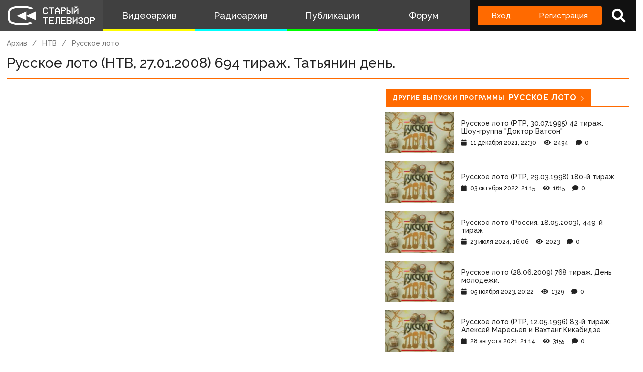

--- FILE ---
content_type: text/html; charset=utf-8
request_url: https://www.google.com/recaptcha/api2/anchor?ar=1&k=6LccwdUZAAAAANbvD4YOUIKQXR77BP8Zg5A-a9UT&co=aHR0cDovL3d3dy5zdGFyb2V0di5zdTo4MA..&hl=en&v=PoyoqOPhxBO7pBk68S4YbpHZ&size=invisible&anchor-ms=20000&execute-ms=30000&cb=7zzvxgsjpjsa
body_size: 48857
content:
<!DOCTYPE HTML><html dir="ltr" lang="en"><head><meta http-equiv="Content-Type" content="text/html; charset=UTF-8">
<meta http-equiv="X-UA-Compatible" content="IE=edge">
<title>reCAPTCHA</title>
<style type="text/css">
/* cyrillic-ext */
@font-face {
  font-family: 'Roboto';
  font-style: normal;
  font-weight: 400;
  font-stretch: 100%;
  src: url(//fonts.gstatic.com/s/roboto/v48/KFO7CnqEu92Fr1ME7kSn66aGLdTylUAMa3GUBHMdazTgWw.woff2) format('woff2');
  unicode-range: U+0460-052F, U+1C80-1C8A, U+20B4, U+2DE0-2DFF, U+A640-A69F, U+FE2E-FE2F;
}
/* cyrillic */
@font-face {
  font-family: 'Roboto';
  font-style: normal;
  font-weight: 400;
  font-stretch: 100%;
  src: url(//fonts.gstatic.com/s/roboto/v48/KFO7CnqEu92Fr1ME7kSn66aGLdTylUAMa3iUBHMdazTgWw.woff2) format('woff2');
  unicode-range: U+0301, U+0400-045F, U+0490-0491, U+04B0-04B1, U+2116;
}
/* greek-ext */
@font-face {
  font-family: 'Roboto';
  font-style: normal;
  font-weight: 400;
  font-stretch: 100%;
  src: url(//fonts.gstatic.com/s/roboto/v48/KFO7CnqEu92Fr1ME7kSn66aGLdTylUAMa3CUBHMdazTgWw.woff2) format('woff2');
  unicode-range: U+1F00-1FFF;
}
/* greek */
@font-face {
  font-family: 'Roboto';
  font-style: normal;
  font-weight: 400;
  font-stretch: 100%;
  src: url(//fonts.gstatic.com/s/roboto/v48/KFO7CnqEu92Fr1ME7kSn66aGLdTylUAMa3-UBHMdazTgWw.woff2) format('woff2');
  unicode-range: U+0370-0377, U+037A-037F, U+0384-038A, U+038C, U+038E-03A1, U+03A3-03FF;
}
/* math */
@font-face {
  font-family: 'Roboto';
  font-style: normal;
  font-weight: 400;
  font-stretch: 100%;
  src: url(//fonts.gstatic.com/s/roboto/v48/KFO7CnqEu92Fr1ME7kSn66aGLdTylUAMawCUBHMdazTgWw.woff2) format('woff2');
  unicode-range: U+0302-0303, U+0305, U+0307-0308, U+0310, U+0312, U+0315, U+031A, U+0326-0327, U+032C, U+032F-0330, U+0332-0333, U+0338, U+033A, U+0346, U+034D, U+0391-03A1, U+03A3-03A9, U+03B1-03C9, U+03D1, U+03D5-03D6, U+03F0-03F1, U+03F4-03F5, U+2016-2017, U+2034-2038, U+203C, U+2040, U+2043, U+2047, U+2050, U+2057, U+205F, U+2070-2071, U+2074-208E, U+2090-209C, U+20D0-20DC, U+20E1, U+20E5-20EF, U+2100-2112, U+2114-2115, U+2117-2121, U+2123-214F, U+2190, U+2192, U+2194-21AE, U+21B0-21E5, U+21F1-21F2, U+21F4-2211, U+2213-2214, U+2216-22FF, U+2308-230B, U+2310, U+2319, U+231C-2321, U+2336-237A, U+237C, U+2395, U+239B-23B7, U+23D0, U+23DC-23E1, U+2474-2475, U+25AF, U+25B3, U+25B7, U+25BD, U+25C1, U+25CA, U+25CC, U+25FB, U+266D-266F, U+27C0-27FF, U+2900-2AFF, U+2B0E-2B11, U+2B30-2B4C, U+2BFE, U+3030, U+FF5B, U+FF5D, U+1D400-1D7FF, U+1EE00-1EEFF;
}
/* symbols */
@font-face {
  font-family: 'Roboto';
  font-style: normal;
  font-weight: 400;
  font-stretch: 100%;
  src: url(//fonts.gstatic.com/s/roboto/v48/KFO7CnqEu92Fr1ME7kSn66aGLdTylUAMaxKUBHMdazTgWw.woff2) format('woff2');
  unicode-range: U+0001-000C, U+000E-001F, U+007F-009F, U+20DD-20E0, U+20E2-20E4, U+2150-218F, U+2190, U+2192, U+2194-2199, U+21AF, U+21E6-21F0, U+21F3, U+2218-2219, U+2299, U+22C4-22C6, U+2300-243F, U+2440-244A, U+2460-24FF, U+25A0-27BF, U+2800-28FF, U+2921-2922, U+2981, U+29BF, U+29EB, U+2B00-2BFF, U+4DC0-4DFF, U+FFF9-FFFB, U+10140-1018E, U+10190-1019C, U+101A0, U+101D0-101FD, U+102E0-102FB, U+10E60-10E7E, U+1D2C0-1D2D3, U+1D2E0-1D37F, U+1F000-1F0FF, U+1F100-1F1AD, U+1F1E6-1F1FF, U+1F30D-1F30F, U+1F315, U+1F31C, U+1F31E, U+1F320-1F32C, U+1F336, U+1F378, U+1F37D, U+1F382, U+1F393-1F39F, U+1F3A7-1F3A8, U+1F3AC-1F3AF, U+1F3C2, U+1F3C4-1F3C6, U+1F3CA-1F3CE, U+1F3D4-1F3E0, U+1F3ED, U+1F3F1-1F3F3, U+1F3F5-1F3F7, U+1F408, U+1F415, U+1F41F, U+1F426, U+1F43F, U+1F441-1F442, U+1F444, U+1F446-1F449, U+1F44C-1F44E, U+1F453, U+1F46A, U+1F47D, U+1F4A3, U+1F4B0, U+1F4B3, U+1F4B9, U+1F4BB, U+1F4BF, U+1F4C8-1F4CB, U+1F4D6, U+1F4DA, U+1F4DF, U+1F4E3-1F4E6, U+1F4EA-1F4ED, U+1F4F7, U+1F4F9-1F4FB, U+1F4FD-1F4FE, U+1F503, U+1F507-1F50B, U+1F50D, U+1F512-1F513, U+1F53E-1F54A, U+1F54F-1F5FA, U+1F610, U+1F650-1F67F, U+1F687, U+1F68D, U+1F691, U+1F694, U+1F698, U+1F6AD, U+1F6B2, U+1F6B9-1F6BA, U+1F6BC, U+1F6C6-1F6CF, U+1F6D3-1F6D7, U+1F6E0-1F6EA, U+1F6F0-1F6F3, U+1F6F7-1F6FC, U+1F700-1F7FF, U+1F800-1F80B, U+1F810-1F847, U+1F850-1F859, U+1F860-1F887, U+1F890-1F8AD, U+1F8B0-1F8BB, U+1F8C0-1F8C1, U+1F900-1F90B, U+1F93B, U+1F946, U+1F984, U+1F996, U+1F9E9, U+1FA00-1FA6F, U+1FA70-1FA7C, U+1FA80-1FA89, U+1FA8F-1FAC6, U+1FACE-1FADC, U+1FADF-1FAE9, U+1FAF0-1FAF8, U+1FB00-1FBFF;
}
/* vietnamese */
@font-face {
  font-family: 'Roboto';
  font-style: normal;
  font-weight: 400;
  font-stretch: 100%;
  src: url(//fonts.gstatic.com/s/roboto/v48/KFO7CnqEu92Fr1ME7kSn66aGLdTylUAMa3OUBHMdazTgWw.woff2) format('woff2');
  unicode-range: U+0102-0103, U+0110-0111, U+0128-0129, U+0168-0169, U+01A0-01A1, U+01AF-01B0, U+0300-0301, U+0303-0304, U+0308-0309, U+0323, U+0329, U+1EA0-1EF9, U+20AB;
}
/* latin-ext */
@font-face {
  font-family: 'Roboto';
  font-style: normal;
  font-weight: 400;
  font-stretch: 100%;
  src: url(//fonts.gstatic.com/s/roboto/v48/KFO7CnqEu92Fr1ME7kSn66aGLdTylUAMa3KUBHMdazTgWw.woff2) format('woff2');
  unicode-range: U+0100-02BA, U+02BD-02C5, U+02C7-02CC, U+02CE-02D7, U+02DD-02FF, U+0304, U+0308, U+0329, U+1D00-1DBF, U+1E00-1E9F, U+1EF2-1EFF, U+2020, U+20A0-20AB, U+20AD-20C0, U+2113, U+2C60-2C7F, U+A720-A7FF;
}
/* latin */
@font-face {
  font-family: 'Roboto';
  font-style: normal;
  font-weight: 400;
  font-stretch: 100%;
  src: url(//fonts.gstatic.com/s/roboto/v48/KFO7CnqEu92Fr1ME7kSn66aGLdTylUAMa3yUBHMdazQ.woff2) format('woff2');
  unicode-range: U+0000-00FF, U+0131, U+0152-0153, U+02BB-02BC, U+02C6, U+02DA, U+02DC, U+0304, U+0308, U+0329, U+2000-206F, U+20AC, U+2122, U+2191, U+2193, U+2212, U+2215, U+FEFF, U+FFFD;
}
/* cyrillic-ext */
@font-face {
  font-family: 'Roboto';
  font-style: normal;
  font-weight: 500;
  font-stretch: 100%;
  src: url(//fonts.gstatic.com/s/roboto/v48/KFO7CnqEu92Fr1ME7kSn66aGLdTylUAMa3GUBHMdazTgWw.woff2) format('woff2');
  unicode-range: U+0460-052F, U+1C80-1C8A, U+20B4, U+2DE0-2DFF, U+A640-A69F, U+FE2E-FE2F;
}
/* cyrillic */
@font-face {
  font-family: 'Roboto';
  font-style: normal;
  font-weight: 500;
  font-stretch: 100%;
  src: url(//fonts.gstatic.com/s/roboto/v48/KFO7CnqEu92Fr1ME7kSn66aGLdTylUAMa3iUBHMdazTgWw.woff2) format('woff2');
  unicode-range: U+0301, U+0400-045F, U+0490-0491, U+04B0-04B1, U+2116;
}
/* greek-ext */
@font-face {
  font-family: 'Roboto';
  font-style: normal;
  font-weight: 500;
  font-stretch: 100%;
  src: url(//fonts.gstatic.com/s/roboto/v48/KFO7CnqEu92Fr1ME7kSn66aGLdTylUAMa3CUBHMdazTgWw.woff2) format('woff2');
  unicode-range: U+1F00-1FFF;
}
/* greek */
@font-face {
  font-family: 'Roboto';
  font-style: normal;
  font-weight: 500;
  font-stretch: 100%;
  src: url(//fonts.gstatic.com/s/roboto/v48/KFO7CnqEu92Fr1ME7kSn66aGLdTylUAMa3-UBHMdazTgWw.woff2) format('woff2');
  unicode-range: U+0370-0377, U+037A-037F, U+0384-038A, U+038C, U+038E-03A1, U+03A3-03FF;
}
/* math */
@font-face {
  font-family: 'Roboto';
  font-style: normal;
  font-weight: 500;
  font-stretch: 100%;
  src: url(//fonts.gstatic.com/s/roboto/v48/KFO7CnqEu92Fr1ME7kSn66aGLdTylUAMawCUBHMdazTgWw.woff2) format('woff2');
  unicode-range: U+0302-0303, U+0305, U+0307-0308, U+0310, U+0312, U+0315, U+031A, U+0326-0327, U+032C, U+032F-0330, U+0332-0333, U+0338, U+033A, U+0346, U+034D, U+0391-03A1, U+03A3-03A9, U+03B1-03C9, U+03D1, U+03D5-03D6, U+03F0-03F1, U+03F4-03F5, U+2016-2017, U+2034-2038, U+203C, U+2040, U+2043, U+2047, U+2050, U+2057, U+205F, U+2070-2071, U+2074-208E, U+2090-209C, U+20D0-20DC, U+20E1, U+20E5-20EF, U+2100-2112, U+2114-2115, U+2117-2121, U+2123-214F, U+2190, U+2192, U+2194-21AE, U+21B0-21E5, U+21F1-21F2, U+21F4-2211, U+2213-2214, U+2216-22FF, U+2308-230B, U+2310, U+2319, U+231C-2321, U+2336-237A, U+237C, U+2395, U+239B-23B7, U+23D0, U+23DC-23E1, U+2474-2475, U+25AF, U+25B3, U+25B7, U+25BD, U+25C1, U+25CA, U+25CC, U+25FB, U+266D-266F, U+27C0-27FF, U+2900-2AFF, U+2B0E-2B11, U+2B30-2B4C, U+2BFE, U+3030, U+FF5B, U+FF5D, U+1D400-1D7FF, U+1EE00-1EEFF;
}
/* symbols */
@font-face {
  font-family: 'Roboto';
  font-style: normal;
  font-weight: 500;
  font-stretch: 100%;
  src: url(//fonts.gstatic.com/s/roboto/v48/KFO7CnqEu92Fr1ME7kSn66aGLdTylUAMaxKUBHMdazTgWw.woff2) format('woff2');
  unicode-range: U+0001-000C, U+000E-001F, U+007F-009F, U+20DD-20E0, U+20E2-20E4, U+2150-218F, U+2190, U+2192, U+2194-2199, U+21AF, U+21E6-21F0, U+21F3, U+2218-2219, U+2299, U+22C4-22C6, U+2300-243F, U+2440-244A, U+2460-24FF, U+25A0-27BF, U+2800-28FF, U+2921-2922, U+2981, U+29BF, U+29EB, U+2B00-2BFF, U+4DC0-4DFF, U+FFF9-FFFB, U+10140-1018E, U+10190-1019C, U+101A0, U+101D0-101FD, U+102E0-102FB, U+10E60-10E7E, U+1D2C0-1D2D3, U+1D2E0-1D37F, U+1F000-1F0FF, U+1F100-1F1AD, U+1F1E6-1F1FF, U+1F30D-1F30F, U+1F315, U+1F31C, U+1F31E, U+1F320-1F32C, U+1F336, U+1F378, U+1F37D, U+1F382, U+1F393-1F39F, U+1F3A7-1F3A8, U+1F3AC-1F3AF, U+1F3C2, U+1F3C4-1F3C6, U+1F3CA-1F3CE, U+1F3D4-1F3E0, U+1F3ED, U+1F3F1-1F3F3, U+1F3F5-1F3F7, U+1F408, U+1F415, U+1F41F, U+1F426, U+1F43F, U+1F441-1F442, U+1F444, U+1F446-1F449, U+1F44C-1F44E, U+1F453, U+1F46A, U+1F47D, U+1F4A3, U+1F4B0, U+1F4B3, U+1F4B9, U+1F4BB, U+1F4BF, U+1F4C8-1F4CB, U+1F4D6, U+1F4DA, U+1F4DF, U+1F4E3-1F4E6, U+1F4EA-1F4ED, U+1F4F7, U+1F4F9-1F4FB, U+1F4FD-1F4FE, U+1F503, U+1F507-1F50B, U+1F50D, U+1F512-1F513, U+1F53E-1F54A, U+1F54F-1F5FA, U+1F610, U+1F650-1F67F, U+1F687, U+1F68D, U+1F691, U+1F694, U+1F698, U+1F6AD, U+1F6B2, U+1F6B9-1F6BA, U+1F6BC, U+1F6C6-1F6CF, U+1F6D3-1F6D7, U+1F6E0-1F6EA, U+1F6F0-1F6F3, U+1F6F7-1F6FC, U+1F700-1F7FF, U+1F800-1F80B, U+1F810-1F847, U+1F850-1F859, U+1F860-1F887, U+1F890-1F8AD, U+1F8B0-1F8BB, U+1F8C0-1F8C1, U+1F900-1F90B, U+1F93B, U+1F946, U+1F984, U+1F996, U+1F9E9, U+1FA00-1FA6F, U+1FA70-1FA7C, U+1FA80-1FA89, U+1FA8F-1FAC6, U+1FACE-1FADC, U+1FADF-1FAE9, U+1FAF0-1FAF8, U+1FB00-1FBFF;
}
/* vietnamese */
@font-face {
  font-family: 'Roboto';
  font-style: normal;
  font-weight: 500;
  font-stretch: 100%;
  src: url(//fonts.gstatic.com/s/roboto/v48/KFO7CnqEu92Fr1ME7kSn66aGLdTylUAMa3OUBHMdazTgWw.woff2) format('woff2');
  unicode-range: U+0102-0103, U+0110-0111, U+0128-0129, U+0168-0169, U+01A0-01A1, U+01AF-01B0, U+0300-0301, U+0303-0304, U+0308-0309, U+0323, U+0329, U+1EA0-1EF9, U+20AB;
}
/* latin-ext */
@font-face {
  font-family: 'Roboto';
  font-style: normal;
  font-weight: 500;
  font-stretch: 100%;
  src: url(//fonts.gstatic.com/s/roboto/v48/KFO7CnqEu92Fr1ME7kSn66aGLdTylUAMa3KUBHMdazTgWw.woff2) format('woff2');
  unicode-range: U+0100-02BA, U+02BD-02C5, U+02C7-02CC, U+02CE-02D7, U+02DD-02FF, U+0304, U+0308, U+0329, U+1D00-1DBF, U+1E00-1E9F, U+1EF2-1EFF, U+2020, U+20A0-20AB, U+20AD-20C0, U+2113, U+2C60-2C7F, U+A720-A7FF;
}
/* latin */
@font-face {
  font-family: 'Roboto';
  font-style: normal;
  font-weight: 500;
  font-stretch: 100%;
  src: url(//fonts.gstatic.com/s/roboto/v48/KFO7CnqEu92Fr1ME7kSn66aGLdTylUAMa3yUBHMdazQ.woff2) format('woff2');
  unicode-range: U+0000-00FF, U+0131, U+0152-0153, U+02BB-02BC, U+02C6, U+02DA, U+02DC, U+0304, U+0308, U+0329, U+2000-206F, U+20AC, U+2122, U+2191, U+2193, U+2212, U+2215, U+FEFF, U+FFFD;
}
/* cyrillic-ext */
@font-face {
  font-family: 'Roboto';
  font-style: normal;
  font-weight: 900;
  font-stretch: 100%;
  src: url(//fonts.gstatic.com/s/roboto/v48/KFO7CnqEu92Fr1ME7kSn66aGLdTylUAMa3GUBHMdazTgWw.woff2) format('woff2');
  unicode-range: U+0460-052F, U+1C80-1C8A, U+20B4, U+2DE0-2DFF, U+A640-A69F, U+FE2E-FE2F;
}
/* cyrillic */
@font-face {
  font-family: 'Roboto';
  font-style: normal;
  font-weight: 900;
  font-stretch: 100%;
  src: url(//fonts.gstatic.com/s/roboto/v48/KFO7CnqEu92Fr1ME7kSn66aGLdTylUAMa3iUBHMdazTgWw.woff2) format('woff2');
  unicode-range: U+0301, U+0400-045F, U+0490-0491, U+04B0-04B1, U+2116;
}
/* greek-ext */
@font-face {
  font-family: 'Roboto';
  font-style: normal;
  font-weight: 900;
  font-stretch: 100%;
  src: url(//fonts.gstatic.com/s/roboto/v48/KFO7CnqEu92Fr1ME7kSn66aGLdTylUAMa3CUBHMdazTgWw.woff2) format('woff2');
  unicode-range: U+1F00-1FFF;
}
/* greek */
@font-face {
  font-family: 'Roboto';
  font-style: normal;
  font-weight: 900;
  font-stretch: 100%;
  src: url(//fonts.gstatic.com/s/roboto/v48/KFO7CnqEu92Fr1ME7kSn66aGLdTylUAMa3-UBHMdazTgWw.woff2) format('woff2');
  unicode-range: U+0370-0377, U+037A-037F, U+0384-038A, U+038C, U+038E-03A1, U+03A3-03FF;
}
/* math */
@font-face {
  font-family: 'Roboto';
  font-style: normal;
  font-weight: 900;
  font-stretch: 100%;
  src: url(//fonts.gstatic.com/s/roboto/v48/KFO7CnqEu92Fr1ME7kSn66aGLdTylUAMawCUBHMdazTgWw.woff2) format('woff2');
  unicode-range: U+0302-0303, U+0305, U+0307-0308, U+0310, U+0312, U+0315, U+031A, U+0326-0327, U+032C, U+032F-0330, U+0332-0333, U+0338, U+033A, U+0346, U+034D, U+0391-03A1, U+03A3-03A9, U+03B1-03C9, U+03D1, U+03D5-03D6, U+03F0-03F1, U+03F4-03F5, U+2016-2017, U+2034-2038, U+203C, U+2040, U+2043, U+2047, U+2050, U+2057, U+205F, U+2070-2071, U+2074-208E, U+2090-209C, U+20D0-20DC, U+20E1, U+20E5-20EF, U+2100-2112, U+2114-2115, U+2117-2121, U+2123-214F, U+2190, U+2192, U+2194-21AE, U+21B0-21E5, U+21F1-21F2, U+21F4-2211, U+2213-2214, U+2216-22FF, U+2308-230B, U+2310, U+2319, U+231C-2321, U+2336-237A, U+237C, U+2395, U+239B-23B7, U+23D0, U+23DC-23E1, U+2474-2475, U+25AF, U+25B3, U+25B7, U+25BD, U+25C1, U+25CA, U+25CC, U+25FB, U+266D-266F, U+27C0-27FF, U+2900-2AFF, U+2B0E-2B11, U+2B30-2B4C, U+2BFE, U+3030, U+FF5B, U+FF5D, U+1D400-1D7FF, U+1EE00-1EEFF;
}
/* symbols */
@font-face {
  font-family: 'Roboto';
  font-style: normal;
  font-weight: 900;
  font-stretch: 100%;
  src: url(//fonts.gstatic.com/s/roboto/v48/KFO7CnqEu92Fr1ME7kSn66aGLdTylUAMaxKUBHMdazTgWw.woff2) format('woff2');
  unicode-range: U+0001-000C, U+000E-001F, U+007F-009F, U+20DD-20E0, U+20E2-20E4, U+2150-218F, U+2190, U+2192, U+2194-2199, U+21AF, U+21E6-21F0, U+21F3, U+2218-2219, U+2299, U+22C4-22C6, U+2300-243F, U+2440-244A, U+2460-24FF, U+25A0-27BF, U+2800-28FF, U+2921-2922, U+2981, U+29BF, U+29EB, U+2B00-2BFF, U+4DC0-4DFF, U+FFF9-FFFB, U+10140-1018E, U+10190-1019C, U+101A0, U+101D0-101FD, U+102E0-102FB, U+10E60-10E7E, U+1D2C0-1D2D3, U+1D2E0-1D37F, U+1F000-1F0FF, U+1F100-1F1AD, U+1F1E6-1F1FF, U+1F30D-1F30F, U+1F315, U+1F31C, U+1F31E, U+1F320-1F32C, U+1F336, U+1F378, U+1F37D, U+1F382, U+1F393-1F39F, U+1F3A7-1F3A8, U+1F3AC-1F3AF, U+1F3C2, U+1F3C4-1F3C6, U+1F3CA-1F3CE, U+1F3D4-1F3E0, U+1F3ED, U+1F3F1-1F3F3, U+1F3F5-1F3F7, U+1F408, U+1F415, U+1F41F, U+1F426, U+1F43F, U+1F441-1F442, U+1F444, U+1F446-1F449, U+1F44C-1F44E, U+1F453, U+1F46A, U+1F47D, U+1F4A3, U+1F4B0, U+1F4B3, U+1F4B9, U+1F4BB, U+1F4BF, U+1F4C8-1F4CB, U+1F4D6, U+1F4DA, U+1F4DF, U+1F4E3-1F4E6, U+1F4EA-1F4ED, U+1F4F7, U+1F4F9-1F4FB, U+1F4FD-1F4FE, U+1F503, U+1F507-1F50B, U+1F50D, U+1F512-1F513, U+1F53E-1F54A, U+1F54F-1F5FA, U+1F610, U+1F650-1F67F, U+1F687, U+1F68D, U+1F691, U+1F694, U+1F698, U+1F6AD, U+1F6B2, U+1F6B9-1F6BA, U+1F6BC, U+1F6C6-1F6CF, U+1F6D3-1F6D7, U+1F6E0-1F6EA, U+1F6F0-1F6F3, U+1F6F7-1F6FC, U+1F700-1F7FF, U+1F800-1F80B, U+1F810-1F847, U+1F850-1F859, U+1F860-1F887, U+1F890-1F8AD, U+1F8B0-1F8BB, U+1F8C0-1F8C1, U+1F900-1F90B, U+1F93B, U+1F946, U+1F984, U+1F996, U+1F9E9, U+1FA00-1FA6F, U+1FA70-1FA7C, U+1FA80-1FA89, U+1FA8F-1FAC6, U+1FACE-1FADC, U+1FADF-1FAE9, U+1FAF0-1FAF8, U+1FB00-1FBFF;
}
/* vietnamese */
@font-face {
  font-family: 'Roboto';
  font-style: normal;
  font-weight: 900;
  font-stretch: 100%;
  src: url(//fonts.gstatic.com/s/roboto/v48/KFO7CnqEu92Fr1ME7kSn66aGLdTylUAMa3OUBHMdazTgWw.woff2) format('woff2');
  unicode-range: U+0102-0103, U+0110-0111, U+0128-0129, U+0168-0169, U+01A0-01A1, U+01AF-01B0, U+0300-0301, U+0303-0304, U+0308-0309, U+0323, U+0329, U+1EA0-1EF9, U+20AB;
}
/* latin-ext */
@font-face {
  font-family: 'Roboto';
  font-style: normal;
  font-weight: 900;
  font-stretch: 100%;
  src: url(//fonts.gstatic.com/s/roboto/v48/KFO7CnqEu92Fr1ME7kSn66aGLdTylUAMa3KUBHMdazTgWw.woff2) format('woff2');
  unicode-range: U+0100-02BA, U+02BD-02C5, U+02C7-02CC, U+02CE-02D7, U+02DD-02FF, U+0304, U+0308, U+0329, U+1D00-1DBF, U+1E00-1E9F, U+1EF2-1EFF, U+2020, U+20A0-20AB, U+20AD-20C0, U+2113, U+2C60-2C7F, U+A720-A7FF;
}
/* latin */
@font-face {
  font-family: 'Roboto';
  font-style: normal;
  font-weight: 900;
  font-stretch: 100%;
  src: url(//fonts.gstatic.com/s/roboto/v48/KFO7CnqEu92Fr1ME7kSn66aGLdTylUAMa3yUBHMdazQ.woff2) format('woff2');
  unicode-range: U+0000-00FF, U+0131, U+0152-0153, U+02BB-02BC, U+02C6, U+02DA, U+02DC, U+0304, U+0308, U+0329, U+2000-206F, U+20AC, U+2122, U+2191, U+2193, U+2212, U+2215, U+FEFF, U+FFFD;
}

</style>
<link rel="stylesheet" type="text/css" href="https://www.gstatic.com/recaptcha/releases/PoyoqOPhxBO7pBk68S4YbpHZ/styles__ltr.css">
<script nonce="wAhkDSmOTqwQ6kz6FU_i4g" type="text/javascript">window['__recaptcha_api'] = 'https://www.google.com/recaptcha/api2/';</script>
<script type="text/javascript" src="https://www.gstatic.com/recaptcha/releases/PoyoqOPhxBO7pBk68S4YbpHZ/recaptcha__en.js" nonce="wAhkDSmOTqwQ6kz6FU_i4g">
      
    </script></head>
<body><div id="rc-anchor-alert" class="rc-anchor-alert"></div>
<input type="hidden" id="recaptcha-token" value="[base64]">
<script type="text/javascript" nonce="wAhkDSmOTqwQ6kz6FU_i4g">
      recaptcha.anchor.Main.init("[\x22ainput\x22,[\x22bgdata\x22,\x22\x22,\[base64]/[base64]/MjU1Ong/[base64]/[base64]/[base64]/[base64]/[base64]/[base64]/[base64]/[base64]/[base64]/[base64]/[base64]/[base64]/[base64]/[base64]/[base64]\\u003d\x22,\[base64]\\u003d\x22,\x22JMKcWhbDh8OEwoNTwqITEsOZUSrDghPCqhoyw60pw77Du8Kcw6jCoWIRHlpuUMOACsO/K8Obw7TDhSlpwqHCmMO/Sx8jdcOcQMOYwpbDjMOCLBfDksKyw4Qww6MEWyjDiMK0fQ/Cq0ZQw47Cv8KubcKpwrbCt18Qw5TDj8KGCsOiFsOYwpARAHnCkykld0hOwrTCrSQkCsKAw4LCuTjDkMOXwp8eDw3Ck2HCm8O3wrVKElRQwokgQVXCpg/CvsOdaTsQwrbDsAgtZ18YeXgWWxzDlhV9w5EJw45dIcKpw7xofMO1ZsK9woRAw7o3czdmw7zDvnpgw5V5CcOpw4Uywo/Dt07Csz4uZ8O+w69mwqJBfcKpwr/[base64]/DvkzDslHDrcOdPVg0DmQwwrpUwoAPwotjZS1Nw7nCosKKw73DhjAkwoAgwp3DpcOIw7Qkw7rDr8OPcUMBwoZZVhxCwqfCgE56fMODwoDCvlxFflHCoXN/w4HChmFlw6rCqcOXezJpfxDDkjPCoxIJZwpYw4Bwwq8kDsOLw6nCtcKzSHYQwptYeATCicOKwpUYwr92wrXCl27CosKJJQDCpx9iS8OsaSrDmycRdMKtw7FOCmBoUMOhw75CGMKSJcOtOkBCAl/[base64]/CusO5A1PCtWnDrinCtTPDo8KvwpLCm8OqbsOIdcOPXE5tw45sw4bCh27DjMOZBMOFw7dOw4PDpjhxORrDoCvCvChWwrDDjzo6HzrDncKkThxrw5JJR8K9GmvCvgtkN8OPw51rw5bDtcK9Ug/DmcKYwpJpAsOIaE7DsT82woBVw7p1FWU9wp7DgMOzw7YUHGtbACHCh8KHO8KrTMOEw6h1OxwRwpIRw43Culsiw43Dh8KmJMObD8KWPsKkQkDClVpWQ3zDk8KQwq1kEcOhw7DDpsKbbm3CmS3DmcOaAcKawp4VwpHClMOnwp/DkMKca8OBw6fChVUHXsOiwqvCg8OYDFHDjEcdJ8OaKUt6w5DDgsOsTULDqlIdT8O3wodJfHBQQBjDncKYw4VFTsOSACTCmAjDgMK+w7xrwo0owrfDj3bCsmUfwoHCmMKLwrlHKMKEe8O6HDXCg8KzElI7wp1ODnozfH7Cm8KkwqgjdXpqOsKCwpDCpE/DvsKRw6VQw7l/w7TDrMKKKh4eccOWDE/CjTDDmsO/w4Z7DVXCrsKDeUTDjsKUw4pBw4FIwoN3KlXCqMOIHMKrdcKEelgAwrzDhW16CU3CqXlmAMKYISxuwqfCpsK5NXjDjcKWN8Oaw6XCjcOwAcOLwp8Iwr3CpMKWBcO0w7jCqsOPXMKhKXXCkT/CmAcjUcKVw5TDi8OWw4Z8w6U6DsK8w5hXCnDDvCVaacOfLcK0fyg4wrtEW8OqecKTwqrCosOGw4AqY2LChMOHwpTCtCHDvh/DnMOCLcKTwr/DpGnDkVPDrFrCn14nwoMUfMOOw4rCmsOOw64Cwq/DlcONSyhRw4h9a8ORekBCwookw6jDv2xoRGPCvx/CvMK9w49sXcO0wrcYw7IYw7bDnsKFN05CwozCs1omRcKcD8KKCMOfwrDCqXMGQMKWwq7CqMOAGkBzw73DqcOmwohwW8O9w7nChhMiQ1DDiS/Dh8Opw74ow5bDucK/wrLDnzPCrxjCnQ/[base64]/CsMO/w6ExwpTCsFccw7MeW8KVG1fCisOuw6zDoSPChcKpwoDDpFxLwpgjw4hNwod2w6gcPcOfDF7Dg0jCv8ORL37Cq8KQwp7CocOrJTJRw77ChC5MQXbDnGXDonUmwoZywqvChsOWWmhiwq5WaMKYQEjDnjJJKsOkwqPDgXTDtMKmwodYUgXCkQF/[base64]/wpXClA0Qw6XDo3fCoX8cwqnCqsOiw73DvjTDicKyJEEkBMKDw57DrmdMwr/[base64]/DhQ/CjhAVw4ouw6rDqsKVHXZ9c1vCtsOxw6bCqsK2X8OSb8OVEsK1Q8K9HsOqbSbClVAFZMKjwq7DusKmwpjCmGwBO8KzwrDDscO3GkhgwpfCnsOgek7DoEULT3HCmBobNcOCXx/DpSwdUXvCpsKtVyvDsmcvwqglPMK/IMKvw63DvMO+wrlZwovCuS/[base64]/CvQcSYMKMwoRNw77Dsw7CsQpxcn7DmnXDjsObwqZUwpTClg3Dl8OfwqrCgcKXZDdHwqLCi8O0TcKDw6HDgBPCmVnClMKVwpHDmMKMLGjDhHrCn3XDpsO/HsO5XkVaU3c8wqXCiDlJw4HDosOybsKywpjDkEhyw4RqcMK4wrBaPTUQHizCoVrCnE1yHcOGw6h4RsORwoEgQTnCknZUw6/Dp8KQBcKFfsK/EMOFwpLCqcKiw4lOwrMKQcOaaWrDq05rwrnDjR7Dq0kqw7weOsOdwpRjwpnDkcOPwox+GDQmwrzCpMOASm7Cp8KzT8Kbw5QEw4QIK8OuG8OdBMKkw7g0WsOiCBPCqFUCSH5/w4bDuUYHwr3Do8KcPMKJb8ORwobDp8KpMV/Cj8OBM3gvw4TCvcOoPcKIMEDDi8OVeRXCvMK5wqxBw5FKwoXDocKSeFNsL8OoVHTClkImC8K/KjDCosOVwrlqVm7Cs0HCvyXDuDLDj2g3w5taw5PDsSTCrRYeVcOfczk8w6DCqsKVBmLCg3bCi8ORw74lwoMSw6wKbiPCthnDk8Kjw4J8wpckUGkEw4ofN8OHUsOtfcOGwrRyw5bDoRY6w4vCjsO0GxjCk8K5wqc1wqjCjcOmO8OaRwTCkwXDsC/CjVjCuQLDj1VJwq9DwpzDuMO7wroNwqo9YcOBCSp/w4jCocOpw4zDsW1Mw5gUw4LCssOEw75wZ0LCrcKSTMKCwoUiw6/Dl8O9FMK/ElBkw6JNOVE6wpvDn2LDkiHCpsK8w4MbMVLDiMKFH8OmwrpAMn3DusKrJ8KOw5vDo8OuUsKBOmMNVMOPNTIKwrnDv8KND8OZw6sQOcKsMEM+aH9Wwq4eQsK6w77DjFHChzvDlWsEwr3DpsOqw6/Cv8Kof8KHXA8twrQ8w5Uif8KRwopqJy01w7BTelpHMcOTwo3CssOscsOjwq/DhyLDpTLCvgvCoz1EdsKFw4Q6woZMw70FwqocwqzCszrDvG1xJV5IQirDucOSYcOQQnPDvMKow7pKDwR/[base64]/w5wGbsO1b8O0GwLDscOgwph/QcKVNxxrSsOCMQvDkxdMw4UcGMOZJ8OQwqhMeg8bUsKuJQnCjRc+XXPCnx/[base64]/DnsOTH8Kiw6zDs8OUQcKwbjDDvmrCkC0Kwq/[base64]/CMKXTX48w4Qzw6TCqsOjI8Oxw45MIcOjI8KBRj5mwoDChcKWMMKHDMKCV8OQTsOhVsK0Hl9fOsKdwr4Yw7nCm8KTw6NIIkPCjcOaw53CjwxUCTASwqPCtV8Ew5XDnkfDtsKKwocRawbCusK+PA7DvsO5VE/[base64]/CsFpATcK+woPCpB3ChX3DnkYXw6I/w6/Dv8OQw6XDqjgwccOjw7TDucKFdcOVwqHDisKZw5bClQhDw5cPwoRJw7hAwovCszdyw7hxA3jDuMOdDnfDpWTDuMOZOsO2w4V5w6oDZMOxw4XDi8KWAkDCjmQvWhzCkUR+wpphwp/DnFd7JVvCg15lXsKgQ0Jww5lLIGpzwrvDh8KJB0l7wrxpwodQw4YOPMO1c8Odw4HCpMKpwq7CocOxw5lNwp7CrCFewqHCtAnCocKJKTfCm2vDuMOXNMKxI3QUwpdXw4IMek/CgSY+w5k/w6ltH0gGb8O4GMOIVsK9EsOzw7hww43CksOnUkrCriBOwq4/FcKtw6TCnkRvET/CoTzCmVMzwqjCoR5xZ8OLFGXCoEnCoGdxfS3CusKUw6pHLMK+GcKrw5Elwp1Ow5Y4Mmotwq3Cl8Kfw7TDinhZw4PDkmk1ai5GGMKIwpPCikTDsi4ywqjCsB0afEV1D8OsSi7ClsKGw4LDhcK7WQLCoBRoS8KOwpEgBCvCvcO9w51yAHNtPsOXw4vCgwrCsMOKw6RWWT/[base64]/w70Hw6gpJsOjIS7DmGLDpcOqw5kFw784w40pw5MdXyhYEcKVJMKcw4slFB3CtiPDlMKWRTk+UcK7QHslw54vw4rCisO9w7HCssO3EcKtJcKJYi/DrMO1DMO1wqzDnsKBGcOkw6bCqn7DgCzDu1vDsWlqYcOqRMOjWx/CgsKDKAxYwp7DoDzDjToAwqfDs8KUw48jwqjChsOZEsKXI8OGKcOZwrUSOj3CgkBHYxjCh8O/[base64]/OMOVw6LCncOZNVDDhxMKUF1HYzjCkRpTdAQUbywMdcKkMWfDt8OFI8O4wpfCjsKHWmR9UhbDkMKbYMKkw5XCtR/[base64]/DscKjwqpKwqsbwo3ChgPCq8KXU8KpwoJeThIBJcOZwqsxw6bCpMKjwo1vU8OtP8OmWE7DrsKPw67DuhTCs8KfUMOqesOQI2xlVB4FwrpQw79owrTCpDDCiloNMMO6ei7DhVohYMONw7rCsW1qwrbCqRk5RU/ChVrDmDNUw7NgDsOdZDJ8w6ohDxJPwrvCthDCh8Onw6BINMKEDMKFT8KCw6Y6JcKpw77DvcONXsKBw6vCrsOHFlbDmcKJw7s+OVTCvSjCugIDEcOfdH4Xw6DClXnCu8OWE03CrVVqw49SwrLCncKBwpnCjsKcdTnDs2DCpsKIwqnCrMOYSMOmw40IwoXCo8K/LGI5ax0WTcKvwqPCnXfDpnvCsycUwqE/w6zCqsOsF8KJJDPDqlkzScOkwobChRl1TnMPwqPCrTpBw5RPSTzDnh/CgHwLKMKlw4/DncKVw4k3GmrDvcOEwofCn8ObEcKPWcO9csOiwpHDtFHDsiLDrMO/EcKlIQ3CqXdvL8OSwq4LH8O4w7ULHMKtwpdXwp9MTsONwq/DvcKgDTkow5/DtcKZADvDs1rCqMOSLTHDhy5uB2lbw4vCuHHDvzjDvxINeQjCuwDCgUFROBctw6rCtsOsY07CmGFWCTF/dMO9wo/DkFR+w70Yw7U1w4cTwrPCt8KvHiPDkcKDwrMrwpzDs2Mxw75dPEgNa2LCpnPCmnRlw781fsOwAi0Mw4DCrcKTwqPDuj4pKMOyw510TmEHwqXCvMKwwo/DosOqw4XCiMK7w7nDncKddktQwqrDkxt5JC3DgMKSAsO/w7vDhMO+w4Nmw7PCoMO2wpvCmMKRGnTDn3Rqw7PCjiXCnEPDvsKvwqA+fcOST8K/DwvCqQU5wpLCnsOuwq4gw73DqcKyw4PCr3FJdsOXwqTCkcOrw5VPCsOOZV/CsMOsLCTDn8KocMKjWEROf3xFw4sDWn4HV8OifMKCw7/Cr8KQw5AET8KJbcKtHSRIcMK0w5zCs3HDkVnCrlvChVhXScKmVsOVwo9Zw6IrwpVXOmPCv8KmcC/DrcKyacOkw6EWw6JFIcKgw5/[base64]/[base64]/DnsOWwqhBwq/CisK+wod2dcOuwoVtw60rwoXCjEYkw6pNecOuwoQTAMOqw5bClMOyw6Qcwp3DkMO0fsKbw6RXwqLCohQNOMO7w5U1w6XCiyHCrHvDtxE0wrN3TVbCllzDhy08wp/[base64]/woHDhsKPXloiw4lTYMOjw6BAQzcdw6BdShDDp8KdX1LDvUcNLsOMwqzCrMKgw5vCvcOPwr50w5vDq8Orwpliw7DCosOew4TClcKyQR4YwpvCl8K7w6rCmgc7P1ozw6/CmMO8Il3DknvDhsOaQ1PCicO9TMOFwpXDn8O0wpzChMKHwo1Vw7UPwpFaw4zDhFvCskTDjGzDo8KRw7jDiC9Iwp5icMKxBsKsFcOSwr/CnMKke8Kcw7ZucVonI8O5F8Otw7cZwpp/ZsKnwpAjaSZMw4AoUMOuwrdtw4PDo0c8ezPDq8KywrfCucOcLQjCqMOQwpE7wpMtw4lkGcOdMHB2GcKbc8K9BcOCNQ/CsWkdw5fDtHI0w6Rmwp4/w7jCiWonPMO6wpjDrE07w53CoRjCnsKnClHCicOtK2BEf0UhW8KXw73DiW7CvsKsw7nDo2XDv8OAYQHDuldnwo1vw75rwqnCjMK8wq4QBsKpdA/CtB3CjzrCujLDrHM0w4fDl8KmHAohw7YhSMKuwo9uU8OmXyJXEcOvMcO1R8OxwpLCrD7CsloeMMOtNzTCmcKYwobDjUBKwpZfN8OWPMOLw7/DrhJYw4HDpGx6w4TCpsKgwoDCu8O9wq/CpXDDl2x7w5bCjinCn8KEO1o5w5bDt8KtDFPCm8Klw5U/J1nDkFDCnsKiwojCv0x+wqHDqkHCr8OVw6tXwq1dw4nCjQgAK8O4w4bDnW49DsOGZcK3eQvDhMKxFgvCj8KEw6YYwocJYj7ChcO7wp57SMO8wqsMa8OXF8ODMsO3fQ1vw5c9wrl0w5/Dr0vDmBLCsMOrwpXCrcO7GsKVw67CpDXDhMOaU8O7VUkSTj9HCcKXw5PDmFwcw7zCgGfDtArCgSB2wrrDrsK8w6JtKn4gw4DCiH3DncKMP0kBw6tZQsKuw7gpw7Jsw5jDjm/DnU1BwoQ6wrodwpfDhsOIwrXDj8Oaw6skPMK6w6/Ch33Dg8OMTH/DoXPCu8OoLgPClsK+UnnCjMKtw4k2DAYpwqLDqWIXdcOvBsOmw5nDomLCi8KfBMOOwr/DgFQkWBPDhAPDpsObw6oBw7nCqsK3wpnDoQrChcKxw57CuwQLwp7CuwzCkMOXAgswXRvDisOaQSTDs8KWwoQuw4rCsmUKw40tw43CowrDuMOaw6XCq8OtMMKPBMKpBMO0FMK9w6sNUMO9w6LDpG00FcOlbMKaSMKUasKSHyLDucKIwr8CAwDDlA/CiMO8w6/CvykUwqBRwpzDpjXCgn5QwozDocKVw5bDkUB5w71aFcK4KcO8wptbVMKzM0AKw6jCjALDiMKiwpEhJ8O5EHgfwqoQw6c9CRzCox4Wwo5kw68Sw7nDuXjCtXBDw6TDpwYkLWfCh29IwrXChU7Cu3bDoMKyGFUAw4nCmD3DggvDkcK1w7nCisKAw4VuwplFKj/Do2Vgw7jCpcOxVMKPwqzCvMKgwrkOIsOrHsK+wq5Xw4U/UyQqQUnDm8OFw5TCoCrCj2LCq1XDkGoSb1ECNQrCssKrcl0ow7PCk8KHwrl8eMOiwqxZUCnCmV8ww73ChcOKw6LDgFMZRTfCqWt3wplSMcOfwp/[base64]/CqcOpYcKPKGQRwqpTPcKed8KTw6JtwqPCmMOiaHYVw5cGw7rCqizCnsKnRsOvPWTCscOnw5kNw5UQw7XDvlzDrHJuw5YlIAzDqxk3Q8KZwqTCogs9w43CgcKAH2wjwrbCuMOiw5nCp8KbViZ+wqklwr7CtgQTRjjDnT3CnsKXwrPDtjUIK8KDG8KRw5jDp3DDqW/ChcKzCG4pw4t/[base64]/w5lPw63Ci8Opw7DCqWNVTU/CocKPwqjDpmxew5gzwpfDjkR2wpvCpVTCoMKXw6hmw4nCsMOzwpU0UsO8HsOlwqLDrsKewqtLcSMEw4p5wrjCsSTDkmMDHBRXaHbDtsKhbcKXwp9hJ8OLXcK0TRJ6JsOfBERYwodmw4hDe8KzdcKjwoTCj3vDoAtbJ8OlwoDDggxffMKAXMKrcmk7w5nDo8O3LF/Dp8Krw4YVdBfDv8Ovw55Hf8O/XFDDkgN+wpx4w4DDv8OUQMKswp/ChsKmw6LDoS1+w6bCqMKaLybDv8Ohw5FRE8K9M2hDMsODA8O8wpnDrjFzYsOGdMOFw4HCsTPCu8O/[base64]/[base64]/DmsKDwocCwq7Dhw8aecOlX0gSM8Opw5kOEMOGUsOIGHTCunAeF8KzSSfDsMKpCSDCiMKmw6LDhsKkRMOZwpPDp1/CgsOIw5nDtTvDqm7ClMOCMMK3w6s8bTNVwokqITA2w7PDgsK5w7TDkMKqwp7DpsOAwodfYcK9w6PCh8Onw5YRUCnDhFI2ChkVwp81w5xpwrXCsxLDnWgcDCDDosOYTFvDknDCtMKWMEbDiMODw4vDusO5MFotEnB6fcOJw7IJWUHCuCYOw4/DllR+w7EDwqLCtMOkDcOxw6PDn8KLOyrCtMOZIcONwrBCw7fChsKCO0fCmGVDwpfCllEbccKPc2tVwpXCm8OKw5rDvcKoIkjDuyU1MsK6KsOwN8KFw79iFG7DpcO8wqvCvMOgwp/[base64]/CvsOow6nDrsKOw5HDiQHDuGEpw5zCvsORWsO1Zw/DnG3Dh03CrsKcRAIXc2jChkPDn8KrwoZLSyZyw4vDsjsCZV/ChFfDoCNSfwPCgsKiccOpQxNSwqoxF8Kww4sVU3sDGcOqw4/CrcKqIBVcw4rDncKpM3oUTsKhLsOmcTnCt3c0wrnDtcOZwogLCxbDj8KhAMK2BWbCsx/[base64]/DqWrCuHLDv8OEwpA7f3jCkgAww6TCsV3DusKPN8KCesKbTx/CnsKae0HDgxQbc8K2T8ORw7MnwoFrIS51wrMhw7NjQcK4TMK/wo08ScO7w43CpMO+BlZZwr02w73DqnBcw4zDjsO3CCHDqMOFw6I6BsKuIcKlwrPCk8OwE8OLSn1uwpQsJsKXfsKow7HChQVtwo5IGz9iwqPDhsKxF8OUw5gtw6HDr8O5wqHChDxSLMKdf8O+JwTDjX/CtsKKwo7DvMK/w7TDuMOXG2xswrhjbAAqSsKjXA7CmMO3c8KISMKLw5LCgUDDvlsVwrZ7w6RCwo7DkUVEDcKUwoTClEpbw7ZGQ8KWwqrDuMOuw4pqEMK9PApFwo3DnMK0a8KJScKCNcKMwoJrw43DlDwEw5FuSjwPw5XDv8ONw5jCi0pefMOCw4/DqMK9YcOXEsOOWWccw79Lw5PDkMK7w4bCvsOXLcO0wr19wo8mfsOWwqzCoGxYScO+HcOewrd5B1zDhUzDq3XDrVLCqsKZwqpww7XDj8Ogw7RZPG7CvmDDnSBww7IlWWLCnHDCtcK7w6hQGV4yw6PCuMOzw6XCg8KDEiEdw4oTwqJQADsKZsKITxPCqcOrw7HCscK/wpzDgsOQwqfCtS/[base64]/[base64]/[base64]/DkHPDu07DoMKqw7I4LV/Ctn/[base64]/DkXfDhyXCv8Kiwp4vw6XCjARgcX3DlcONfMKvwpMUdFjCuMKDFzwWwoYlImARN0YWw7XCgcOhwpRbwp7ChsOfMcOZH8KGCi/DlMKXBMO6BMO7w75aQinCjcO7A8ObDMKRwrMLGG15wpPDlFEqM8O4wr3Dj8KjwrZBw7bCkho/BnprK8KlBMKyw4ALwp1bPMKuKHlawpzCtEvCtXnCuMKcw5nCl8KKw4cEwodoU8OFwpnCkcK9SjrCrDJ3w7TDi39jwqZtQMOZCcOgLD9Qw6dJW8K5wrbCtMO/[base64]/[base64]/w70VWVPCo8Kww6JAwqRzZiDCvsOwTTLCgzxVwrrDn8O4dT/DsHkXw6vDusO6w5vClsKfw4w8wopbRVIxN8KlwqnDvDTDjHQVRXDDgcOmQcKBw6/[base64]/CgcOgWDAAZ0PDh3HDlRjDpcOOPV5WMWg2acKzw5DDhn59ARA/w67ClsOIBMObw4YXcsOjNXU5GXPDv8KmCmjDliJnQ8K4wqXCgsKWDMKoK8OmAybDosO6wrfDmjHDsEd/bMKiwqXCt8O3w5xJw4ouw6HCmUPDvGZ1KsOXwobCl8K7DxR/U8Kvw6hOw7XDi3PCp8KBbFQKw5gawoh+QcKiTwceR8OEU8Osw6XCkzVSwp9iwr/[base64]/CiQ85e8KISw/DgcKKwqfDqx40d8KIRsOywo0Pw7bClsOpSAQTwpDClsOtwq0XSiTCvsKSw4tBw63Cr8OSAsOoSjhKwojCu8OOwqtQwobCnXLDuQ4hTcKEwpIhEkIsNMKdesOzw5TCicKtw7zCucKow4xGw4bCo8OoHsOrNsOpVALCtMOfwqtgwpEvwpRAcy3CsWrDtzwsYsOnNW/Cm8KRcsKzHSnCmMO6QcOhVFvCvcOkcxDCrxrDisOZTcKCNhHCh8KDRkEAe2h+WMKUPCsOw4ZicMKPw5tow77Ct38VwrnCqsKPw4XDqcKfHsKPdT8kChcvKH/DpcO4ZlZWFsKjQFvCr8OOw6fDqHMzw7rCtcOyAg0CwrUQH8K5V8K/fBXCt8KbwoQzOEvDrcOYKMKYw7lhwpTDly3Cn0DDjh8JwqIWwrLDtMKvw48cDV/DrsOuwrHDqSpFw6zDgcKrI8KZwoXDrDjDq8K7wpjDtsKIw7/DvcOCwpTClE/CicOwwrx3fhkSwqHCn8OwwrHDjBcmZm/Ci3ofHMK/F8K5worDtMKPw7cIwoBPDsOCWC3Clj3DrV/CgsORF8Oow7x6N8OkRMK/wrjCmsOMI8Oha8KFw7fCp0UWD8KCbjzChUvDlWbDl2A0w5ApLVDDo8KkwqzDg8KvZsKuOcK7QcKhVsKnPF1Sw48lf3w/wqbCuMOxcAvDrcO1IMOTwqUQwqoxXcOfwpzDssKZBsKURyTDsMOIGwMUFH7Cg0k6w4s0woHDuMK0ZsKLRcKlwrNpw6EdKn8TF0zDv8K+wqjDjsKPHnNZOsKIHgBcwppyIXIiO8O3U8OhGCDCkC7Cog9uwp7CgkvDrl/CtWBnwppKNDsGUMKgUsKzFhNyCAJwPsOOwrXDjj7DrsOMw4nDlHDCocKnwpcyXkHCosK/L8KOc2h3w5R/wo3CusKbwo/[base64]/wrnCgHxUEsKcQwTCijt8BFTCiQ7CpsOzw43CvMKSw4LDrhPCjUQVXMO/w5DDl8O2eMKSw4FHwqTDnsK2wo1/wpYPw6t6EMOawr1jeMO7wpcRw5dKOMKtw6ZLw7nDjEl5wrzDpcKlUUnCtiZCGxLDmsOAYcOPwpfCv8Ocw5JOLy3Cp8KJw53CnMO/YMKqIgfCsyhVwrxqwonCl8OMwo/DpcKUBsKjwr95w6MvwozCn8KDR2YwV25QwolowqRdwq7Co8Kxw7LDgR/DgFPDo8KNVjzClcKMGcOuesKfHcKOaj7DpcODwow9w4bDmW9uKj7CmsKNwqYyU8KYXkTCjh3CtnQzwpFjUwtPwpIWW8OJB3fDoFDClMKiw7ouwpAowqPDuG/Dj8Klw6Z6wooOw7QSwqQ1QgbCl8Kgwpl3X8KFWsO+wqUEWh9cMQclI8K/w74cw7/CgAkLwr3Dk1c8Y8K/[base64]/[base64]/DucK6f30ZIcKZZgEjwr/DpTrCl8KqGmrCgsOhKMOWwo3Cl8Ovw5TCjsKGwp7ConFvwqoKIMKuw4c7wrZ8wr7CvhvDrMOkcTzChsOIbHzDp8Ohc1tcU8KLUMKlwoTDv8K2w4/Dix0KEU7CssKkwqVowr3DoGjCgcOqw7PDmcO7wo4cw5jDoMKEGg7DqQhSL2fDvjB5w7ZefHXDmjTCv8KeeSDDpsKpwq4DIwZ7AsKSDcK3w4nCk8K7wr7CpG0tcVHDisOQJcKHwqB1TlDCpMOLwpPDkxE3WjzDhcO9fMKTw4/CgCBOwq9gwpHClsOXWMOKwp3Cr37CnxARw5DDuU9Gwp/DsMOswojCkcOlGcKGwpDCgBfCnULCpzJjw6HClCnDrsK+OyUEQMKuw7bDoA5bZwHDq8OoPcKawoHDpXfDjsK0OMKHXX5wFsORecOkPwsQQ8ODKsKLwp/Cg8KEwqbDoAkawr1yw4nDt8O+IMK6VMKCIsOgGMOVd8Kuw5bDtmLCizHDh3FnIcKtw4PCmcObwqPDpsK4WcOAwpzDoxMgKDXCk3rDrjVyLsKVw7PDtjPCtVg1GcOlwrh4wpxoXnvCi1U3EcKowo3CmMK+w5pFbsK8BMKLw7Y+wqEswq/[base64]/w5lEwpfCtl8Uw7dLw4PCrVLCn8O4GMOpwpTDqMKgVsOOw4M3HMKuwowawooKw5nDlcOJGFwOwq/[base64]/Cq07Co8K7w7d0eMOLY1tKOMK+DMK3NA92PizCjCvDjcOyw5TCtSJLwrkpSWZiw60qwrN8w7nCr0rCrHpdw7YBRW3Cu8KXw6LCnsO9Lm16YsKzNnk4wotOcsKIRcOZeMK9wpRZw4bDlcOHw7d7w7h4YsKtwpXDp3/DiEt/w6fClMK7PcK/wqkzLRfCnjfCi8K9JMKhKMOkOSXCvWonTMKowrjCmMK3wptPw57DpcKLLMO4YWh/O8O9SRBRGVzCh8KMwoczwrLDrV/[base64]/DiXDDqMOMw73DssOuw5JoBMODw7MOw6Qswp0le8OUZ8Ocw5rDm8Kvw5vDvWXCrMOUw6fDvsKww4tAe1AIwrbChFPDvcKPZUl3Z8O3fShJw6LCmsOHw6HDkit4wpA5w5ZIwpPDjsKYKnZ/w7TDu8O6dsONw61/[base64]/DumQCwoEWJsKJaGLCm25cwo8hwo3CkD/DqcK8w7Bkw59ywoFHaWnDqsKXwoAaUx1Tw4PCtwzCmcK8JsOVJ8KnwrzCnRF0Ox5kbBfCrHPDtB3DhRfDl1M1XCw+S8KHAmLCuWPCiHbDm8KVw4bDssOGKsKiwo4dFsOEEMO5wq3Cn2jCpTltHMKuwpo0DCpPb2wmLcOcZ0TDosKSw4Abw5AMwph3Ji/DngHCpMOPw6nCnXM6w57CkmFbw4LDsBrDklANMCDDtcKzw6zCr8OmwpZSw7DDmzXCocO4w7zCkWLCgxXChMOAfDNBIcOgwptvwqXDqmVmw6lSw7FCI8OHw7YdEifDgcK8wqZiwr82R8OaVcKLwpRIwrRHw5Bww5TCvDDDvcORa3jDkzl2w57CgcONw5RAVQ/DtMKowrgvw5RRHTHChXRcw7jCu0oBwrMWw47CkRHDhMKWIiwBwrBnwrw8FMKXw7AEw5XCucOzDR8vVEMCRjM2DTzDvMOpDFdTw6PDrcO9w5nDi8OUw7ZrwrzCgcOzw5/Dv8O9ET9Gw5ZuGsOlw7TDjRLDjMOaw7MWwqpMN8O9XsK1RG3CssKJwrjDs3UFMntnw6RrYcKrw4zCm8K8VG9iw5RsPMOab2vCuMKFw55JNMO8NHXDkMKTGcK8LVA/bcKHFTE3HRUvwqjDqcObEcO7wqpBICTCuXjDnsKfaR0Awq8TLsOZAzbDh8Kwcxphw4TDscKcPUFSZcKswoBwLRJwJcKHZUzChWjDjyhaZF/DrA0Uw4Rvwo8PNTood0/DkMOawolHZMOEGAVXBsKIVUF5wpslwprDqmp7Vk7DtAXDjcKhJcK3wqXChGJpa8Ogwq9TbMKpACjCn1A5MDgAOwTDssKfw5XDpsKPwovDpcOKB8KrU0kHw5TCpHJRwoEWGcKcWHLCgMKUwpbChMOcw5XDj8ONLcKNW8O2w5rDhivCicKww454WGF/wobDpcOqfMOQOMKRBsOvwrcnMB4UWwZIZmzDhyXDtn3CtsKDwo/CqWjDocOWR8OVdsOyLT4owpkQAnM2woAewpHCvMO5wr5VU0fDpcOBwq7CkH3DhcOAwohtTsOTwqtgVsOCSjPCjQVCwrBrcB/DnQbClVnDr8OJF8OfAy3DicOJwonDukh1w5fClcOdwrjCuMOAWMKqPFBTD8Kuw7VnAxPCnljClUXDoMOmCHgzwpZIWkFmX8Kgwq7CsMO0c1HCkiJyWSMcMmbDmkkqBB7DsH7Dmj9VPmXClMOywqzDiMKGwrHDj00Vw67CjcK2wrIcP8OIeMKow4o/w4paw4fDhsOxwr9EJ2NrFcK/RSEew4JSwphPTglOdz7Cq3bDocKvwp57Hh9PwoDCtsOkwpsqw6bCu8OTwpI8ZsO2RmTDpCEtclzDq17Dp8OvwogvwqNuDHQ2w4LCmkdWUVkGecOTw6PCkjLDjsO9X8OaPRZoJyTCh0TDs8Odw77CgxPCkMKwE8Kow4Qmw77CqMOZw5FGM8ObK8Okw6bCnCR2AT/DjznChlvCgMKWPMObLjU6w5JtfUjCicOZbMKHw60HwrYpwq01wrrDicKjw4jDoSM/[base64]/CrsKpwqnDqMKJwoLCrxDCo8OhbWg+XA5fw6zDoBbDj8KrUMO3CsO8w5TCvcOSCcOgw63CmVHClMKFdMK3JErDtg4Gwp9qw4YgQcOPw7nCmREcwpJ3NR5xwrPCuEfDucK1VMOUw4zDsy4qcy/DpWVQSmbDnVVYwqMsMMKew7J2McKGw5A+w6wNJcKwXMO2w4HDicOQwrENKyjDlUfCmTY4X2dmw5g2wrXDsMK+wr4zMcOiw4vCmSvCuh3DjnPCjMKxwoVAw5bDucOAdMOJZsKUwrA+wq89KjDCsMO4wr/CkcKYFX7CuMK9wrfDsDEKw6EAwqotw59fL21Jw4vDjsKcViM8w4pVai1nJMKRWMO/woI+TkfDusOIa3zCvkY4CMO9O1rDicOfA8KXfGdgXGLDmcKiXVhCw7HCmwrCi8K8OF/Do8KHLHtpw49/wooaw7I5w7hTW8OwAVzDkcK9PsOuA1NpwqnDjRfCmMOrw6JJw7EAIcOBw4RywqMPwoLDvMO4woxqHmItw7TDjcK6ZcKofAjCrAoaw6HDn8K2w7JAChxQwobDv8O4b09UwoHDi8O9f8Oxw6/Dk1lQK1nDucO9WsKpw5DDnBjDl8OwwrzCmMKTY1xzNcKUwq8qw5nCg8Ozw77DuAbDusK6w60qdMOEw7BdNMKHw45RcMKcE8Kjw5d+KsKRZ8ODwpbDoXgxw7AcwqIuwrQbCcO8w5F6w50Zw6hcwqbCsMOTwoFLNWnCgcK/w4wLVMKKw6wCwqkzw7vDrkTCm0pZwrfDp8Oxw4Zxw7M4DcKQQMK5w6zCrQPCgFLCiEPDgMKre8ONQMKrAsKCKsOow4JTw6fCh8Krw6PCosObw7/Do8OQSS8ww4VlbcOaADHCicK6OArDoFgiC8KxGcK7KcKUw4d2w6ozw6hmw6FTS1UjSRXCtyALwoXDn8O5XirCjl/DlcO4wrw5wqjDhAvCrMOGV8KWYRUBJMKSbsKROy7DrF3Dq05pYsKBw6DCiMK4wpTDji/CqMO4w5DDr0TCnCp2w5Q1w5cGwrt5w5jDmcKEw5bDvcOFwrl/RjEEMGLCoMOKwpcSWMKlUGZYwqUjw6fCocK2wo0Yw41JwpDCjMOzw77CssOXwo8HN1fDgm7CvUdrw7MLw75Rw7nDiF88wrQCTsK6TMOdwqzCgQFSRcO6CMOrwoV5w5dVw6ZMw5/Dq0IZwr5vKRkbKcO3QcOxwr/Dqlg+U8OFJE9wKiB1KAInw4rDvsKww5F+w7pTbBURQMK1wrNqw7EgwrTCtx1Cw5fCqGE4woXCmzcrDgwtKCF1YDx1w78oCMKAQsKuVCnDhFvCk8Kkw5cPaC/DtBlWwpvCnsOQwpDDi8KOwoLDh8O9w4ldw6vChRTDgMKNRsOpw5xmwolfwrhWAMKAFlfDlQEsw6LCqMOnVnjClBhYwqUcG8O/[base64]/DnizDpMKOIcOVwoJUacKxUcKrNxPDs8ONw5rDh2FZwq/DqMKgXjDDn8K5wo/DmyfDu8KteUlpw4gDCMOfwo82w7fDnyHDoh0ZeMOHwqIHIsKLR0XCtmFvw7TDusOOP8K9w7DCkQvDmcKsEW/[base64]/CpsKlw4Z5w5zCiMK3IcOKwq7DhE/DlcOrOsKQwqjDqBjDqBTCr8OAw64/wqjDpyDDtMOac8O+QVfDi8OTGsKfJMO7w4Msw7Fww64KMDnCqmrCgnXCj8OQABxzLiHDq0kqwpl9eVvDv8OmeSgwasK5w4gywqjCsAXDksOaw7Nxw6XCk8OrwoRMJ8OhwqBYw7fDgcKhemzCqRTDn8Oww69HVAfCpsK5Og/[base64]/DncK9KsKvwpzCiyEhw6nDjsK7WTJlwoQNfMKEw7pNw73DlCfDlXfDpDbDrTs+w4NjIAzCtUTDu8Kzw49sSjLCh8KUNBhSwp3Dv8OVw63DrCASZsKYwokMw50/N8KVMcORVMOqwrkDMsKdMMKgR8KnwqXDlcK8HjcMWmN4Aggnw6V+wqDDssKWScOiVAXDosKfTEYefMKCNMOew5fDtcOHcDUhw6fCmg/CmGvCgMOmwq7Djzd9w7oLDzLCtVrDp8K9w7liDAB7FyfDqQTCuiPCisOYSsK9wrLDkgpmwpLDlMOaQ8K2SMKpwoZGBcOtN04tCcOxwr1rOCdfJcOxwoNXC2NCw4fDu28+w7TDrMKoMMOTT3LDnW8zb0zDozF9f8OCVsK5MsOgw63DtsKyDiwDesKHexPDpsKZwpx/[base64]/CmCXDr1fCgsOow4fDjE11QsK3wq03a8K7eSHCvgjCoMOQwq5TwpvDiEnDucOySE5cw5/[base64]/DgFfCuMOnwqVGQigjwobCp8Ocw6fCjDIhZnc3OjDCsMKYwrfDu8KjwpFuwqEww6bCv8Kaw7BWOBzCqmHCvDNXd0TCpsO5GsKESER/w4PDnlNmVTHCo8KDwq4dJcOdNQkuYnUTwqpcworDuMOQw5fDtEMPw4zDtMKRw4/CkjR0GC9iw6jDgFViw7EgDcOnAMOcZUwqw6PDpsOzDQA2b1vCvsOkXVPCuMOueG5NQQtxw6tFNgbDm8Kna8ORw75hwqfCgMKEQWLDuz14UnB1IsKEw4rDqXTCiMKVw4wdXWREwqFTXcOOasO6w5ZSbm1LXcKJwox4QW1XZhTDvVnCpMKKI8Olw7A+w5JeEcO/w509BMOxwqYkR27DrcKGTcOIw5jDjsOHwrXCkzXDrcKXw6lSKcOke8OfTxHChwfCvsKfOE/DjMKMD8KVB07Dh8O3PxUTw4jDkMKdBsOAO07CkhfDisKSwr7CnEMfU3c8wo8uwowEw7TClXXDjcKQwpnDnzsRPy0BwrM5CQsgTzPChcONLcK0OxdIHj/Ck8KgO1jDu8KWdkLCusO7JsO2wq4AwpodXD/DssKQwqPCksOlw4vDhMOMw5XCtMOfwqnCmsOlVMOuQA3DqE7Ch8OKTcOEwoheZ3JsSjPDnAkUTk/CtW8IwrowQ0Z1LcOew4PDjsOFw63Co2zDgCHCsVlUH8O7ZMKsw5oNGk/DmQ51w7kpwprCtCEzwofClh7CjEwNTW/DqTPDsGVIw6J0S8KLH8K0f33Cs8OBwrPCjcKiwpzCksOKF8KEOcOAwq1uw4vDoMKTwowTw6PDncKZE0vClhc0wq/[base64]/Cl2jClnk8CjEKw7XClFYYLcKpJcOpbVbDqUxEOMKLw4N/fcKhwpshf8KTwrrDkHIvBAxyNj5eAMKawrfCvcOlAsK5wopTw53Cn2fDhBZSwozCmGLDicOFwp0/w77CiWjClGg8w7h6wrTCr3YTwp81w43CqlTCvXRKLGB7bC1wwoLCq8OUIMOvWg8BIcObwpDCi8Ouw4vCq8Ofw4gNeTzDgx0ow5oEYcOMwobChWbCnsK/w6ssw7nClcK2WjLCu8KOw7/[base64]/wo/DrcOFHB7DnSPDnmJxwoQfXsOZw58/wqnDosKvw6zDvmdMccKUTcO2CQDCtDbDkcKRwop0WsOBw4k0bsOew4MawrlYI8KwJmTDlRbDrsKjOHIIw5U1RB/[base64]/CpXhXw70owo4Xw7B3W8KjaWXDu0PDn8KqwqAUHHNxw7zCqGkWBsOKdMKHe8OuPlpxNsKqHmxewqwJwoV7ecKgw6jCp8ONT8ORw5bDmlUpLw7CoivDjcKDaRLDh8OwB1ZkKsO/w5hxEBrChWjCgxTClMKJCE3Dt8OIw7oOJCAwHnLDqgTCkcOfDjhHw6lLJyfDusKfw7lcw4whfMKEw5FYwoHCmMOmw50PM1taRhXDhcKEIhDCkcKfw7bCi8KEw5wzesOMVVB2aRfDo8OEwrJ9HVLCvcKwwqZ1SiRAwqgeFWjDuSLDrms1w5/CpEfCp8KUBMK0w6o2w4cqRyJBYQtjw5PDnDhjw5zCnC/[base64]/w7wuw6bDq8Kqw57DoSAHwq/DoRLCoMKgw6B7w47Cg1HCkz5KaXAiIAfCicKNwr8Owq/DugvCo8OZw4QKwpDDnMKpPMOEIcOxNmfCiRYlwrTCtsObwoXDlcOVQsO2KH8kwqhzE2HDicOywqhhw4HDnyvComnClMOcQcOiw4QHw5lYQ2zCiUDDh1Zkfh/CrlHDlsKSBRbDuVZgw67Cp8OJw6bCtlJgw6xhIFPCnQFFw43DgcOvI8Oqfw0iB0vClD7CqsOrwoPDp8Oqwp7CpcOfw5Bjwq/CscKjbDwfw49HwrvDpirDgMOHw6V4AsOFw74xB8KWw6VLw6IpCkfDhMKcCsK3CMOBwp7CqMOxwp0tISMsw4HCvThPQ2TDmsO2OxB2wofDgcK7w7IqSsOvK0ZGBcKvA8O/wqnDk8KqAcKTwpnDlMKycMKuEcOvQzR8w6kNeGAeQMOpAFt0Qy/[base64]/w4bCi8ONbcOvw7dDwofCssO9FcKcSsO3w5LDlcK3HkMRwqsILsK9HcONw7TDn8K1JThuaMOUb8Ozw6w1wrrDvcOeJ8KsbsK9K2vDl8KQwr1adcKnDDR8M8Onw6ZVwrJSdMOkDMKKwoVTwo0pw5TDjcKtSCjDjsOgwpoQLgrCgMO/F8OwUlDCs2rCncO5alA2A8K9acK5ATcJTcOvE8Oqd8KvNsOGJQMdIGdxXcOLJx4KaBbDnE0vw6lsWQtjH8OpB0XClVZXw65FwqdZWCU0w5vCpMKvPWZqwp8Pw45zw5LCumXDr0/Cq8KEeDzDhGPCncOvfMKqwpcAI8KtLUzDisK+w4zDn0vDlFrDp3kLwpXClFnDscOGYcOKchRhGSnCs8KNwr44w69jw4xqw43DuMK0QcKjc8KOw7RnUwpSd8O7Sn4YwrABAmg9woIxwopxRQs4LRl3wpXCpCLDjVzCvsOBwq4cw57ChgLDrsOgUj/DmWRQwrDCgmZnRxnClAhvw4jDmFMgwqvChcO1wo/DlxDCuhTCo3JfQDAow5LCtxpHwoTCk8OHwp3DrBsOwqcFCSnCijpmwrHDpMKxDHTCvcKzR0nCjUXCqsOyw5rCrsOywqfDvsOAZl/Ch8K2Hw4qJ8KCwq3DmSELQHoLWsKAAsK5Z2DCiXrDpsOnUSLClsKLO8O4XcKiw6JlQsOVSMOaCR1HFsKgwohiSUDDhcKiDsO0EsO7UzTDuMOWw57DsMOvPGPDozZMw5Uvw4zDkcKcwrZSwqZUwpbDl8OPwrgMw7QZw5olw7/Ci8Kdwp3DtQ/CjMOZKgHDrkbCnArDpGHCtsO5F8KgPcOnw4jCvsK8MUjCtsOYw5hmTF/CpMKkOcOWJ8KAVcK2RRPCvVPDplrCr3QoeTY5RCV/w6xYw4PDmgfDg8Kqd3YmIDjDuMK3w7tpw6BZVyfCg8OZwpnDkcO+w77CmDbDgMOVw7UBwpjDlcKrw5hEJAjDvcK2TcK2PcOyT8KeH8KWd8KBfiNdYAbCqEPCg8OzblrCvsKBw5jCocOxw5zCmx/CsDg4wrvChhkPXy/CvFo0w7HCgUTDtAIYUDvDjwtZI8K7wqETEEnCr8OcMsO6woDCocKYwq7CiMOpwoszwr4KwrbCmSsqGW5+PsKzw4oRw5V4wrhzwqjDpQ\\u003d\\u003d\x22],null,[\x22conf\x22,null,\x226LccwdUZAAAAANbvD4YOUIKQXR77BP8Zg5A-a9UT\x22,0,null,null,null,1,[21,125,63,73,95,87,41,43,42,83,102,105,109,121],[1017145,942],0,null,null,null,null,0,null,0,null,700,1,null,0,\[base64]/76lBhnEnQkZnOKMAhnM8xEZ\x22,0,0,null,null,1,null,0,0,null,null,null,0],\x22http://www.staroetv.su:80\x22,null,[3,1,1],null,null,null,1,3600,[\x22https://www.google.com/intl/en/policies/privacy/\x22,\x22https://www.google.com/intl/en/policies/terms/\x22],\x22bydGD5sgRZBLz0EteodQtBDaaMmRPRNYK1mNJFHzGSY\\u003d\x22,1,0,null,1,1769158009981,0,0,[230,71,120,12],null,[216],\x22RC-xRyzA0MhiUI4GQ\x22,null,null,null,null,null,\x220dAFcWeA7q_gq6pMSJOkW-7ggIGf-hDzfWGdy7bT8FcA1vAXIaCcablysezr-WoDOKLOpJ7Pv3d-h05aFIX_DZJ7siScpRXm1Lmg\x22,1769240810134]");
    </script></body></html>

--- FILE ---
content_type: image/svg+xml
request_url: http://www.staroetv.su/pictures/uploads/18082020/130-5f3bcbd098558.svg
body_size: 1639
content:
<?xml version="1.0" encoding="UTF-8" standalone="no"?>
<!-- Created with sK1/UniConvertor (http://sk1project.org/) -->

<svg
   xmlns:dc="http://purl.org/dc/elements/1.1/"
   xmlns:cc="http://creativecommons.org/ns#"
   xmlns:rdf="http://www.w3.org/1999/02/22-rdf-syntax-ns#"
   xmlns:svg="http://www.w3.org/2000/svg"
   xmlns="http://www.w3.org/2000/svg"
   xmlns:sodipodi="http://sodipodi.sourceforge.net/DTD/sodipodi-0.dtd"
   xmlns:inkscape="http://www.inkscape.org/namespaces/inkscape"
   width="256"
   height="256"
   viewBox="0 0 204.8 204.79999"
   id="svg3807"
   version="1.1"
   inkscape:version="0.48.4 r9939"
   sodipodi:docname="НТВ_4.svg"
   style="fill-rule:evenodd">
  <metadata
     id="metadata3829">
    <rdf:RDF>
      <cc:Work
         rdf:about="">
        <dc:format>image/svg+xml</dc:format>
        <dc:type
           rdf:resource="http://purl.org/dc/dcmitype/StillImage" />
        <dc:title />
      </cc:Work>
    </rdf:RDF>
  </metadata>
  <defs
     id="defs3827" />
  <sodipodi:namedview
     pagecolor="#ffffff"
     bordercolor="#666666"
     borderopacity="1"
     objecttolerance="10"
     gridtolerance="10"
     guidetolerance="10"
     inkscape:pageopacity="0"
     inkscape:pageshadow="2"
     inkscape:window-width="1366"
     inkscape:window-height="705"
     id="namedview3825"
     showgrid="false"
     fit-margin-top="0"
     fit-margin-left="0"
     fit-margin-right="0"
     fit-margin-bottom="0"
     inkscape:zoom="1"
     inkscape:cx="120.55941"
     inkscape:cy="129.79"
     inkscape:window-x="-8"
     inkscape:window-y="-8"
     inkscape:window-maximized="1"
     inkscape:current-layer="svg3807" />
  <rect
     style="fill:#4eac46;fill-opacity:1"
     id="rect3769"
     width="204.8"
     height="204.8"
     x="0"
     y="-4.9999999e-006" />
  <g
     id="g3817"
     transform="matrix(1.1901939,0,0,1.1901939,-253.11259,-397.12499)">
    <path
       inkscape:connector-curvature="0"
       id="path3819"
       d="m 313.073,435.406 c 0,6.527 -5.295,11.822 -11.826,11.822 -6.528,0 -11.82,-5.295 -11.82,-11.822 0,-6.53 5.292,-11.823 11.82,-11.823 6.531,0 11.826,5.293 11.826,11.823 z"
       style="fill:#01976c;fill-opacity:1" />
    <path
       style="fill:#ffffff;fill-opacity:1"
       d="m 295.02,429.519 c 0,-1.225 0.997,-2.219 2.223,-2.219 1.227,0 2.221,0.994 2.221,2.219 0,1.23 -0.994,2.224 -2.221,2.224 -1.226,0 -2.223,-0.994 -2.223,-2.224 z m 37.48,-3.608 0,0 -5.712,0 0,-7.211 5.813,0 c 1.801,0 3.405,1.603 3.405,3.506 0,2.204 -1.703,3.705 -3.506,3.705 z m 1.001,14.125 0,0 -6.713,0 0,-7.511 6.713,0 c 2.201,0 3.909,1.6 3.909,3.707 0,2.3 -1.603,3.804 -3.909,3.804 z m 1.404,7.112 0,0 c 7.113,0 11.42,-4.104 11.42,-10.518 0,-3.807 -1.902,-6.91 -5.409,-8.414 2.705,-1.803 3.308,-4.407 3.308,-7.113 0,-6.209 -4.712,-9.318 -11.325,-9.318 l -20.134,0 0,6.915 5.811,0 0,21.336 -5.811,0 0,7.112 22.14,0 z m -45.181,-35.363 0,0 -13.423,0 0,14.126 -8.116,0 0,-14.126 -13.423,0 0,6.915 5.809,0 0,21.336 -5.809,0 0,7.112 13.423,0 0,-14.623 8.116,0 0,14.623 13.423,0 0,-7.112 -5.611,0 0,-21.336 5.611,0 0,-6.915 z m 59.704,16.23 0,0 c 2.603,1.902 4.51,5.211 4.51,9.018 0,5.806 -1.806,9.312 -5.008,12.519 -3.207,3.208 -8.516,5.21 -14.826,5.21 l -28.755,0 0,-8.283 c 4.502,-1.67 7.71,-6.003 7.71,-11.082 0,-5.081 -3.208,-9.417 -7.71,-11.087 l 0,-26.347 7.416,0 0,6.611 7.31,0 0,-12.622 -37.664,0 0,12.622 7.313,0 0,-6.611 7.41,0 0,26.341 c -4.502,1.67 -7.713,6.007 -7.713,11.093 0,5.081 3.211,9.417 7.713,11.084 l 0,8.281 -49.785,0 0,-22.237 5.909,0 0,-6.614 -5.909,0 0,-21.738 27.448,0 0,-19.534 53.098,0 0,19.534 3.705,0 c 5.507,0 10.815,1.302 14.221,3.806 3.711,2.705 6.012,6.713 6.012,12.223 0,2.302 -0.503,5.709 -2.405,7.813 z"
       id="path3823"
       inkscape:connector-curvature="0" />
  </g>
</svg>
